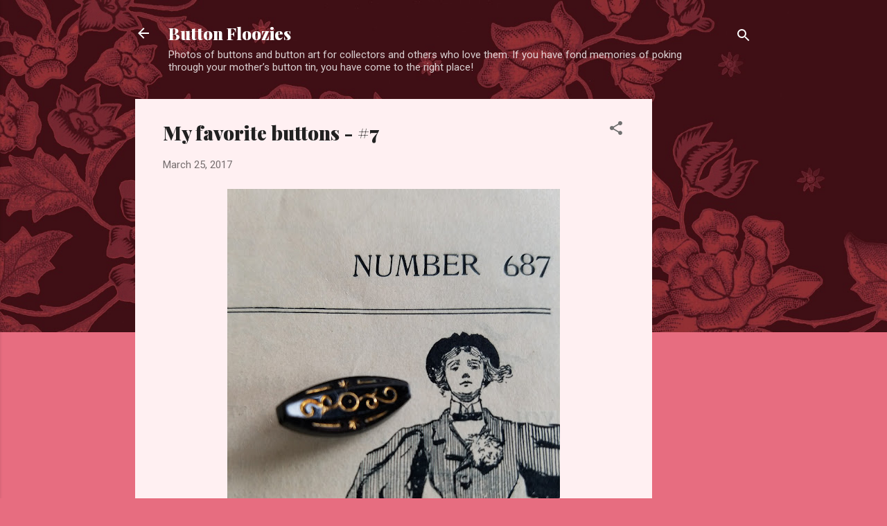

--- FILE ---
content_type: text/html; charset=utf-8
request_url: https://www.google.com/recaptcha/api2/aframe
body_size: 267
content:
<!DOCTYPE HTML><html><head><meta http-equiv="content-type" content="text/html; charset=UTF-8"></head><body><script nonce="mcayHtZG0f75VkcC4J2_pw">/** Anti-fraud and anti-abuse applications only. See google.com/recaptcha */ try{var clients={'sodar':'https://pagead2.googlesyndication.com/pagead/sodar?'};window.addEventListener("message",function(a){try{if(a.source===window.parent){var b=JSON.parse(a.data);var c=clients[b['id']];if(c){var d=document.createElement('img');d.src=c+b['params']+'&rc='+(localStorage.getItem("rc::a")?sessionStorage.getItem("rc::b"):"");window.document.body.appendChild(d);sessionStorage.setItem("rc::e",parseInt(sessionStorage.getItem("rc::e")||0)+1);localStorage.setItem("rc::h",'1768753363423');}}}catch(b){}});window.parent.postMessage("_grecaptcha_ready", "*");}catch(b){}</script></body></html>